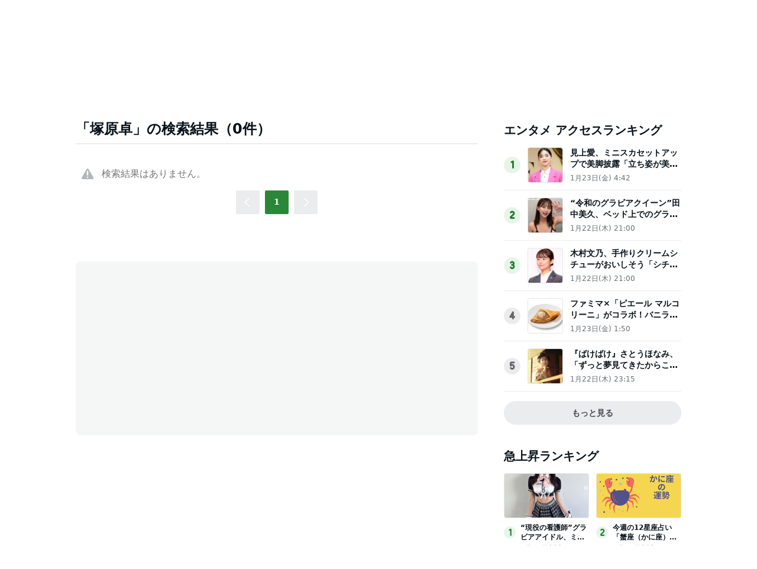

--- FILE ---
content_type: text/html; charset=utf-8
request_url: https://www.google.com/recaptcha/api2/aframe
body_size: 268
content:
<!DOCTYPE HTML><html><head><meta http-equiv="content-type" content="text/html; charset=UTF-8"></head><body><script nonce="j4FZl6mIwOzCW29SroXijA">/** Anti-fraud and anti-abuse applications only. See google.com/recaptcha */ try{var clients={'sodar':'https://pagead2.googlesyndication.com/pagead/sodar?'};window.addEventListener("message",function(a){try{if(a.source===window.parent){var b=JSON.parse(a.data);var c=clients[b['id']];if(c){var d=document.createElement('img');d.src=c+b['params']+'&rc='+(localStorage.getItem("rc::a")?sessionStorage.getItem("rc::b"):"");window.document.body.appendChild(d);sessionStorage.setItem("rc::e",parseInt(sessionStorage.getItem("rc::e")||0)+1);localStorage.setItem("rc::h",'1769387328133');}}}catch(b){}});window.parent.postMessage("_grecaptcha_ready", "*");}catch(b){}</script></body></html>

--- FILE ---
content_type: application/javascript; charset=utf-8
request_url: https://fundingchoicesmessages.google.com/f/AGSKWxW1N6dZstVHdXlj88AzCvIgucMNlz4iPGxkn20AUw3hp4sX6Y9GwMEPMAeVOIWFjfqj7WTIf-L3lMzkGiKbXQeUZvP1xzJeQUhGETgVyIxOpeVnPuwmG24Ajp3nUbkTiFCefJH3zp68BGgMSW6Q2GxDSDxzdxuvYyh6Un8BD8j8ApMOXCsADAL8upNg/_/sidead1./keyword_ad./pages/ads/aseadnshow./spotxchangevpaid.
body_size: -1289
content:
window['8921ec6e-daeb-4224-b2e3-dc4153c1c7f9'] = true;

--- FILE ---
content_type: application/javascript; charset=utf-8
request_url: https://fundingchoicesmessages.google.com/f/AGSKWxUZZhYlDkfCj4SqPvISXUnDQ-Wv77Qh1wvOiUs1eOLcd90nRm4eTWWvi5O_pNkR4ex9dUW0NCWbLJmulbT_lI0bQwvk5ami-zd8vxbg41kPD7kAP6rH8jW78DUS5XIMiOcf38l7NA==?fccs=W251bGwsbnVsbCxudWxsLG51bGwsbnVsbCxudWxsLFsxNzY5Mzg3MzI1LDY0NjAwMDAwMF0sbnVsbCxudWxsLG51bGwsW251bGwsWzddXSwiaHR0cHM6Ly9uZXdzLmFtZWJhLmpwL3NlYXJjaCIsbnVsbCxbWzgsIms2MVBCam1rNk8wIl0sWzksImVuLVVTIl0sWzE5LCIyIl0sWzE3LCJbMF0iXSxbMjQsIiJdLFsyOSwiZmFsc2UiXV1d
body_size: -216
content:
if (typeof __googlefc.fcKernelManager.run === 'function') {"use strict";this.default_ContributorServingResponseClientJs=this.default_ContributorServingResponseClientJs||{};(function(_){var window=this;
try{
var QH=function(a){this.A=_.t(a)};_.u(QH,_.J);var RH=_.ed(QH);var SH=function(a,b,c){this.B=a;this.params=b;this.j=c;this.l=_.F(this.params,4);this.o=new _.dh(this.B.document,_.O(this.params,3),new _.Qg(_.Qk(this.j)))};SH.prototype.run=function(){if(_.P(this.params,10)){var a=this.o;var b=_.eh(a);b=_.Od(b,4);_.ih(a,b)}a=_.Rk(this.j)?_.be(_.Rk(this.j)):new _.de;_.ee(a,9);_.F(a,4)!==1&&_.G(a,4,this.l===2||this.l===3?1:2);_.Fg(this.params,5)&&(b=_.O(this.params,5),_.hg(a,6,b));return a};var TH=function(){};TH.prototype.run=function(a,b){var c,d;return _.v(function(e){c=RH(b);d=(new SH(a,c,_.A(c,_.Pk,2))).run();return e.return({ia:_.L(d)})})};_.Tk(8,new TH);
}catch(e){_._DumpException(e)}
}).call(this,this.default_ContributorServingResponseClientJs);
// Google Inc.

//# sourceURL=/_/mss/boq-content-ads-contributor/_/js/k=boq-content-ads-contributor.ContributorServingResponseClientJs.en_US.k61PBjmk6O0.es5.O/d=1/exm=kernel_loader,loader_js_executable/ed=1/rs=AJlcJMztj-kAdg6DB63MlSG3pP52LjSptg/m=web_iab_tcf_v2_signal_executable
__googlefc.fcKernelManager.run('\x5b\x5b\x5b8,\x22\x5bnull,\x5b\x5bnull,null,null,\\\x22https:\/\/fundingchoicesmessages.google.com\/f\/AGSKWxVXGWrU0XRap_dy0eRgodX0aqNyEqAMNPSddOhNTnSqQFVEgNbZN5GZqErt8y7sfOEfD32qogi9zlXdaxH_9ogkx456HG9YliFzm0xi_Lv2COILa_AYk-w9KUx4z5_eWysIX52YmA\\\\u003d\\\\u003d\\\x22\x5d,null,null,\x5bnull,null,null,\\\x22https:\/\/fundingchoicesmessages.google.com\/el\/AGSKWxUE9pQyJF-b1n4KGZiCu2L0coQOYptTftJ9wxcVq74Jm2svBgPlzOJ7qZ90oGDmfTOOUZFmhyxfeV92unYw0mlfB8txM67s7pSUOoYl15SxTWSE6MOxdKtMFFoQH6frjm6PDLvhRw\\\\u003d\\\\u003d\\\x22\x5d,null,\x5bnull,\x5b7\x5d\x5d\x5d,\\\x22ameba.jp\\\x22,1,\\\x22en\\\x22,null,null,null,null,1\x5d\x22\x5d\x5d,\x5bnull,null,null,\x22https:\/\/fundingchoicesmessages.google.com\/f\/AGSKWxVasc4VSKU0VwVtwaevsWr-1oOoV-KRWzAFcWrrq38ERLQ344jRuY3s3IC1wtJM1ENQAYDH7G85sFwfaJKrjmxZxdon4D8KwNdRrdDjnTadUYjxjeEa_sGS_gNe3IkyD7_ldp7G9w\\u003d\\u003d\x22\x5d\x5d');}